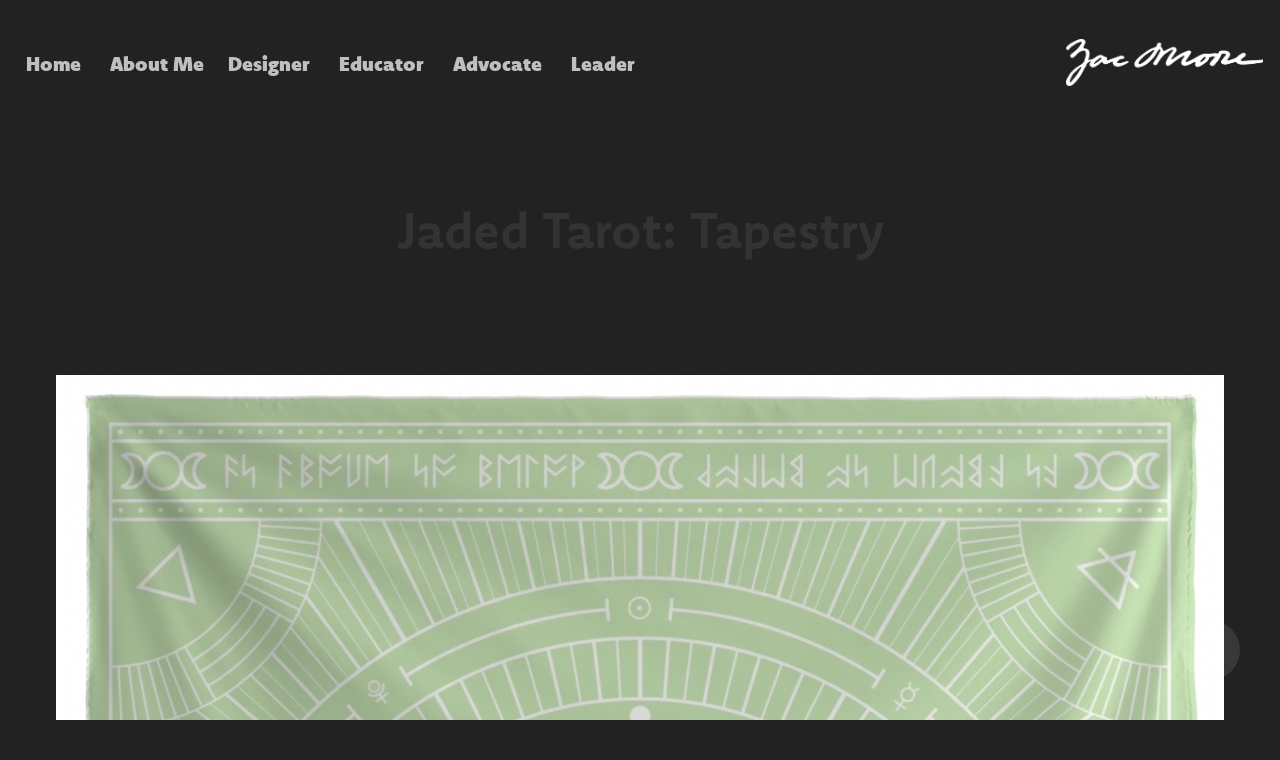

--- FILE ---
content_type: text/html; charset=utf-8
request_url: https://zacmoore.design/jaded-tarot-tapestry
body_size: 3759
content:
<!DOCTYPE HTML>
<html lang="en-US">
<head>
  <meta charset="UTF-8" />
  <meta name="viewport" content="width=device-width, initial-scale=1" />
      <meta name="twitter:card"  content="summary_large_image" />
      <meta name="twitter:site"  content="@AdobePortfolio" />
      <meta  property="og:title" content="Zac Moore - Jaded Tarot: Tapestry" />
      <meta  property="og:image" content="https://cdn.myportfolio.com/89a1c97eae9803005afa6921007d753e/0a9db92d-9734-4ffd-82e5-25b78d8090cd_rwc_0x0x863x863x863.png?h=c7430d655aee8d03fd8188a7860e2127" />
        <link rel="icon" href="https://cdn.myportfolio.com/89a1c97eae9803005afa6921007d753e/5c799824-428f-46d1-9c2a-26ae9699fbc8_carw_1x1x32.png?h=cf2dee57ab1d41dbbcf1fd231296d131" />
        <link rel="apple-touch-icon" href="https://cdn.myportfolio.com/89a1c97eae9803005afa6921007d753e/0159077d-b4fd-4001-a83d-86a36e2dae2c_carw_1x1x180.png?h=93c27e30f5993f8660e73eec8997fba5" />
      <link rel="stylesheet" href="/dist/css/main.css" type="text/css" />
      <link rel="stylesheet" href="https://cdn.myportfolio.com/89a1c97eae9803005afa6921007d753e/3c732b9ea73496e83b78243e0e02da961759260519.css?h=a50b8d0e871c0e8715c60ba7eb35a375" type="text/css" />
    <link rel="canonical" href="https://zacmoore.design/jaded-tarot-tapestry" />
      <title>Zac Moore - Jaded Tarot: Tapestry</title>
    <script type="text/javascript" src="//use.typekit.net/ik/[base64].js?cb=8dae7d4d979f383d5ca1dd118e49b6878a07c580" async onload="
    try {
      window.Typekit.load();
    } catch (e) {
      console.warn('Typekit not loaded.');
    }
    "></script>
</head>
  <body class="transition-enabled">  <div class='page-background-video page-background-video-with-panel'>
  </div>
  <div class="js-responsive-nav">
    <div class="responsive-nav">
      <div class="close-responsive-click-area js-close-responsive-nav">
        <div class="close-responsive-button"></div>
      </div>
          <nav class="nav-container" data-hover-hint="nav" data-hover-hint-placement="bottom-start">
                <div class="gallery-title"><a href="/home" >Home</a></div>
      <div class="link-title">
        <a href="https://zacmoore.design/about-me">About Me</a>
      </div>
                <div class="gallery-title"><a href="/designer" >Designer</a></div>
                <div class="gallery-title"><a href="/students-work" >Educator</a></div>
                <div class="gallery-title"><a href="/advocate-1" >Advocate</a></div>
                <div class="gallery-title"><a href="/leader" >Leader</a></div>
          </nav>
    </div>
  </div>
    <header class="site-header js-site-header  js-fixed-nav" data-context="theme.nav" data-hover-hint="nav" data-hover-hint-placement="top-start">
        <nav class="nav-container" data-hover-hint="nav" data-hover-hint-placement="bottom-start">
                <div class="gallery-title"><a href="/home" >Home</a></div>
      <div class="link-title">
        <a href="https://zacmoore.design/about-me">About Me</a>
      </div>
                <div class="gallery-title"><a href="/designer" >Designer</a></div>
                <div class="gallery-title"><a href="/students-work" >Educator</a></div>
                <div class="gallery-title"><a href="/advocate-1" >Advocate</a></div>
                <div class="gallery-title"><a href="/leader" >Leader</a></div>
        </nav>
        <div class="logo-wrap" data-context="theme.logo.header" data-hover-hint="logo" data-hover-hint-placement="bottom-start">
          <div class="logo e2e-site-logo-text logo-image  ">
    <a href="/designer" class="image-normal image-link">
      <img src="https://cdn.myportfolio.com/89a1c97eae9803005afa6921007d753e/047aa4e1-193d-4914-98eb-cf575547e7ea_rwc_0x0x841x203x4096.png?h=0d056ddc7a5c14ad7e6d360cfeff710d" alt="Zac Moore Logo">
    </a>
          </div>
        </div>
        <div class="hamburger-click-area js-hamburger">
          <div class="hamburger">
            <i></i>
            <i></i>
            <i></i>
          </div>
        </div>
    </header>
    <div class="header-placeholder"></div>
  <div class="site-wrap cfix js-site-wrap">
    <div class="site-container">
      <div class="site-content e2e-site-content">
        <main>
  <div class="page-container" data-context="page.page.container" data-hover-hint="pageContainer">
    <section class="page standard-modules">
        <header class="page-header content" data-context="pages" data-identity="id:p5a15c7243aa95e09bc9c1a7e400f5afceda5d72c38365130250f5" data-hover-hint="pageHeader" data-hover-hint-id="p5a15c7243aa95e09bc9c1a7e400f5afceda5d72c38365130250f5">
            <h1 class="title preserve-whitespace e2e-site-logo-text">Jaded Tarot: Tapestry</h1>
        </header>
      <div class="page-content js-page-content" data-context="pages" data-identity="id:p5a15c7243aa95e09bc9c1a7e400f5afceda5d72c38365130250f5">
        <div id="project-canvas" class="js-project-modules modules content">
          <div id="project-modules">
              
              <div class="project-module module image project-module-image js-js-project-module" >

  

  
     <div class="js-lightbox" data-src="https://cdn.myportfolio.com/89a1c97eae9803005afa6921007d753e/8425445d-831d-481d-bdef-80b5863f499d.jpg?h=ace97eaf88fbb15e7c88ae5dc26af2bc">
           <img
             class="js-lazy e2e-site-project-module-image"
             src="[data-uri]"
             data-src="https://cdn.myportfolio.com/89a1c97eae9803005afa6921007d753e/8425445d-831d-481d-bdef-80b5863f499d_rw_1200.jpg?h=2d366ba770ded2fdb3c6cc7754c650d7"
             data-srcset="https://cdn.myportfolio.com/89a1c97eae9803005afa6921007d753e/8425445d-831d-481d-bdef-80b5863f499d_rw_600.jpg?h=c6ffbae2fd0e3ba909d89945fd959b9e 600w,https://cdn.myportfolio.com/89a1c97eae9803005afa6921007d753e/8425445d-831d-481d-bdef-80b5863f499d_rw_1200.jpg?h=2d366ba770ded2fdb3c6cc7754c650d7 1168w,"
             data-sizes="(max-width: 1168px) 100vw, 1168px"
             width="1168"
             height="0"
             style="padding-bottom: 116.17%; background: rgba(0, 0, 0, 0.03)"
             
           >
     </div>
  

</div>

              
              
              
              
              
              
              
              
          </div>
        </div>
      </div>
    </section>
        <section class="back-to-top" data-hover-hint="backToTop">
          <a href="#"><span class="arrow">&uarr;</span><span class="preserve-whitespace">Back to Top</span></a>
        </section>
        <a class="back-to-top-fixed js-back-to-top back-to-top-fixed-with-panel" data-hover-hint="backToTop" data-hover-hint-placement="top-start" href="#">
          <svg version="1.1" id="Layer_1" xmlns="http://www.w3.org/2000/svg" xmlns:xlink="http://www.w3.org/1999/xlink" x="0px" y="0px"
           viewBox="0 0 26 26" style="enable-background:new 0 0 26 26;" xml:space="preserve" class="icon icon-back-to-top">
          <g>
            <path d="M13.8,1.3L21.6,9c0.1,0.1,0.1,0.3,0.2,0.4c0.1,0.1,0.1,0.3,0.1,0.4s0,0.3-0.1,0.4c-0.1,0.1-0.1,0.3-0.3,0.4
              c-0.1,0.1-0.2,0.2-0.4,0.3c-0.2,0.1-0.3,0.1-0.4,0.1c-0.1,0-0.3,0-0.4-0.1c-0.2-0.1-0.3-0.2-0.4-0.3L14.2,5l0,19.1
              c0,0.2-0.1,0.3-0.1,0.5c0,0.1-0.1,0.3-0.3,0.4c-0.1,0.1-0.2,0.2-0.4,0.3c-0.1,0.1-0.3,0.1-0.5,0.1c-0.1,0-0.3,0-0.4-0.1
              c-0.1-0.1-0.3-0.1-0.4-0.3c-0.1-0.1-0.2-0.2-0.3-0.4c-0.1-0.1-0.1-0.3-0.1-0.5l0-19.1l-5.7,5.7C6,10.8,5.8,10.9,5.7,11
              c-0.1,0.1-0.3,0.1-0.4,0.1c-0.2,0-0.3,0-0.4-0.1c-0.1-0.1-0.3-0.2-0.4-0.3c-0.1-0.1-0.1-0.2-0.2-0.4C4.1,10.2,4,10.1,4.1,9.9
              c0-0.1,0-0.3,0.1-0.4c0-0.1,0.1-0.3,0.3-0.4l7.7-7.8c0.1,0,0.2-0.1,0.2-0.1c0,0,0.1-0.1,0.2-0.1c0.1,0,0.2,0,0.2-0.1
              c0.1,0,0.1,0,0.2,0c0,0,0.1,0,0.2,0c0.1,0,0.2,0,0.2,0.1c0.1,0,0.1,0.1,0.2,0.1C13.7,1.2,13.8,1.2,13.8,1.3z"/>
          </g>
          </svg>
        </a>
  </div>
              <footer class="site-footer" data-hover-hint="footer">
                  <div class="social pf-footer-social" data-context="theme.footer" data-hover-hint="footerSocialIcons">
                    <ul>
                            <li>
                              <a href="https://www.linkedin.com/in/zac-moore-05596b67/" target="_blank">
                                <svg version="1.1" id="Layer_1" xmlns="http://www.w3.org/2000/svg" xmlns:xlink="http://www.w3.org/1999/xlink" viewBox="0 0 30 24" style="enable-background:new 0 0 30 24;" xml:space="preserve" class="icon">
                                <path id="path-1_24_" d="M19.6,19v-5.8c0-1.4-0.5-2.4-1.7-2.4c-1,0-1.5,0.7-1.8,1.3C16,12.3,16,12.6,16,13v6h-3.4
                                  c0,0,0.1-9.8,0-10.8H16v1.5c0,0,0,0,0,0h0v0C16.4,9,17.2,7.9,19,7.9c2.3,0,4,1.5,4,4.9V19H19.6z M8.9,6.7L8.9,6.7
                                  C7.7,6.7,7,5.9,7,4.9C7,3.8,7.8,3,8.9,3s1.9,0.8,1.9,1.9C10.9,5.9,10.1,6.7,8.9,6.7z M10.6,19H7.2V8.2h3.4V19z"/>
                                </svg>
                              </a>
                            </li>
                            <li>
                              <a href="https://www.instagram.com/zacmooredesign/" target="_blank">
                                <svg version="1.1" id="Layer_1" xmlns="http://www.w3.org/2000/svg" xmlns:xlink="http://www.w3.org/1999/xlink" viewBox="0 0 30 24" style="enable-background:new 0 0 30 24;" xml:space="preserve" class="icon">
                                <g>
                                  <path d="M15,5.4c2.1,0,2.4,0,3.2,0c0.8,0,1.2,0.2,1.5,0.3c0.4,0.1,0.6,0.3,0.9,0.6c0.3,0.3,0.5,0.5,0.6,0.9
                                    c0.1,0.3,0.2,0.7,0.3,1.5c0,0.8,0,1.1,0,3.2s0,2.4,0,3.2c0,0.8-0.2,1.2-0.3,1.5c-0.1,0.4-0.3,0.6-0.6,0.9c-0.3,0.3-0.5,0.5-0.9,0.6
                                    c-0.3,0.1-0.7,0.2-1.5,0.3c-0.8,0-1.1,0-3.2,0s-2.4,0-3.2,0c-0.8,0-1.2-0.2-1.5-0.3c-0.4-0.1-0.6-0.3-0.9-0.6
                                    c-0.3-0.3-0.5-0.5-0.6-0.9c-0.1-0.3-0.2-0.7-0.3-1.5c0-0.8,0-1.1,0-3.2s0-2.4,0-3.2c0-0.8,0.2-1.2,0.3-1.5c0.1-0.4,0.3-0.6,0.6-0.9
                                    c0.3-0.3,0.5-0.5,0.9-0.6c0.3-0.1,0.7-0.2,1.5-0.3C12.6,5.4,12.9,5.4,15,5.4 M15,4c-2.2,0-2.4,0-3.3,0c-0.9,0-1.4,0.2-1.9,0.4
                                    c-0.5,0.2-1,0.5-1.4,0.9C7.9,5.8,7.6,6.2,7.4,6.8C7.2,7.3,7.1,7.9,7,8.7C7,9.6,7,9.8,7,12s0,2.4,0,3.3c0,0.9,0.2,1.4,0.4,1.9
                                    c0.2,0.5,0.5,1,0.9,1.4c0.4,0.4,0.9,0.7,1.4,0.9c0.5,0.2,1.1,0.3,1.9,0.4c0.9,0,1.1,0,3.3,0s2.4,0,3.3,0c0.9,0,1.4-0.2,1.9-0.4
                                    c0.5-0.2,1-0.5,1.4-0.9c0.4-0.4,0.7-0.9,0.9-1.4c0.2-0.5,0.3-1.1,0.4-1.9c0-0.9,0-1.1,0-3.3s0-2.4,0-3.3c0-0.9-0.2-1.4-0.4-1.9
                                    c-0.2-0.5-0.5-1-0.9-1.4c-0.4-0.4-0.9-0.7-1.4-0.9c-0.5-0.2-1.1-0.3-1.9-0.4C17.4,4,17.2,4,15,4L15,4L15,4z"/>
                                  <path d="M15,7.9c-2.3,0-4.1,1.8-4.1,4.1s1.8,4.1,4.1,4.1s4.1-1.8,4.1-4.1S17.3,7.9,15,7.9L15,7.9z M15,14.7c-1.5,0-2.7-1.2-2.7-2.7
                                    c0-1.5,1.2-2.7,2.7-2.7s2.7,1.2,2.7,2.7C17.7,13.5,16.5,14.7,15,14.7L15,14.7z"/>
                                  <path d="M20.2,7.7c0,0.5-0.4,1-1,1s-1-0.4-1-1s0.4-1,1-1S20.2,7.2,20.2,7.7L20.2,7.7z"/>
                                </g>
                                </svg>
                              </a>
                            </li>
                    </ul>
                  </div>
                <div class="footer-text">
                  Zac Moore | Designer | Educator | Advocate | Leader
                </div>
              </footer>
        </main>
      </div>
    </div>
  </div>
</body>
<script type="text/javascript">
  // fix for Safari's back/forward cache
  window.onpageshow = function(e) {
    if (e.persisted) { window.location.reload(); }
  };
</script>
  <script type="text/javascript">var __config__ = {"page_id":"p5a15c7243aa95e09bc9c1a7e400f5afceda5d72c38365130250f5","theme":{"name":"marta"},"pageTransition":true,"linkTransition":true,"disableDownload":false,"localizedValidationMessages":{"required":"This field is required","Email":"This field must be a valid email address"},"lightbox":{"enabled":true,"color":{"opacity":0.85,"hex":"#303030"}},"cookie_banner":{"enabled":false}};</script>
  <script type="text/javascript" src="/site/translations?cb=8dae7d4d979f383d5ca1dd118e49b6878a07c580"></script>
  <script type="text/javascript" src="/dist/js/main.js?cb=8dae7d4d979f383d5ca1dd118e49b6878a07c580"></script>
</html>
